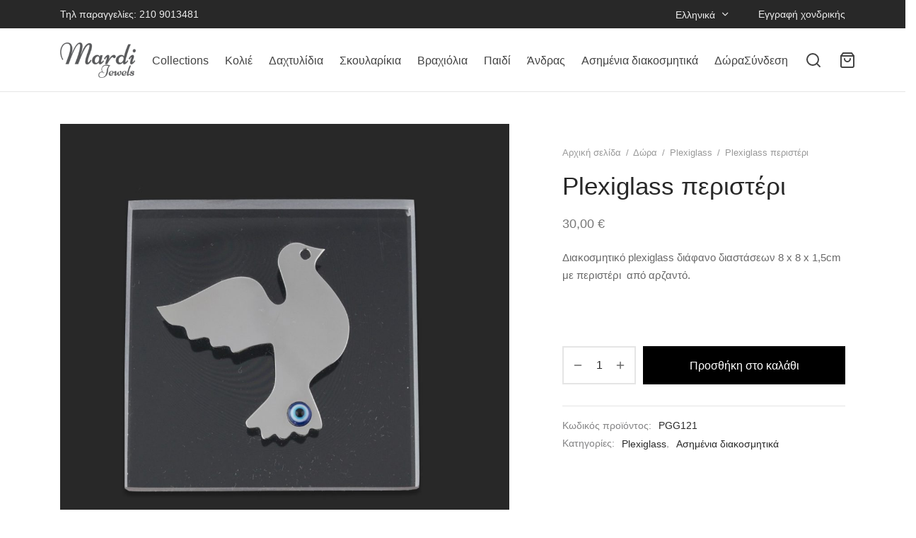

--- FILE ---
content_type: text/html; charset=UTF-8
request_url: https://www.mardi.gr/wp-admin/admin-ajax.php
body_size: 118
content:
{"post_id":13966,"counted":true,"storage":{"name":["pvc_visits[0]"],"value":["1769081254b13966"],"expiry":[1769081254]},"type":"post"}

--- FILE ---
content_type: text/css
request_url: https://www.mardi.gr/wp-content/themes/goya-child/custom.css?ver=1
body_size: 338
content:
.woocommerce-checkout .has-invoice .invoice-field .optional {
	display: none;	
}

.whols_registration_form .whols-form-row.form-row > label:not(.woocommerce-form__label-for-checkbox):not(.checkbox) {
	display: block;
}

.whols_registration_form .floating-labels .form-row.float-label, .floating-labels .nf-field .field-wrap.float-label {
	margin-top: 0.5rem;
}

.et-banner.content-full .et-banner-content {
	background: rgba(0,0,0, .15);
	transition: background .3s ease-in-out;
}

.et-banner:hover.content-full .et-banner-content {
	background: rgba(0,0,0, .075);
}

.home-banner-small .et-banner-main-image {
	aspect-ratio: 16 / 10;
}